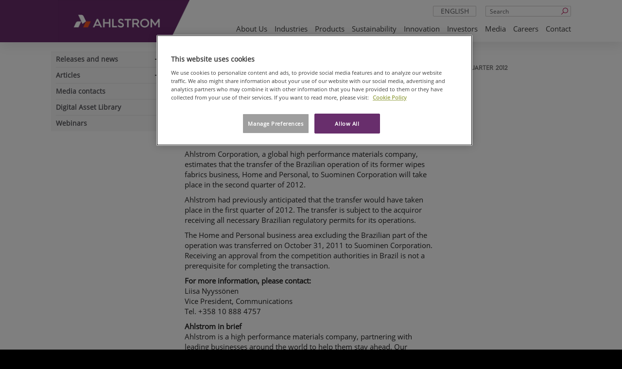

--- FILE ---
content_type: text/html; charset=utf-8
request_url: https://www.ahlstrom.com/Media/releases/stock-exchange-releases2/2012/Ahlstrom-to-complete-the-transfer-of-Brazilian-wipes-business-in-the-second-quarter-2012-/
body_size: 9484
content:



<!DOCTYPE html>
<!--[if lt IE 7]>      <html lang="en" class="no-js lt-ie9 lt-ie8 lt-ie7"> <![endif]-->
<!--[if IE 7]>         <html lang="en" class="no-js lt-ie9 lt-ie8"> <![endif]-->
<!--[if IE 8]>         <html lang="en" class="no-js lt-ie9"> <![endif]-->
<!--[if gt IE 8]><!-->
<html lang="en" class="no-js">
<!--<![endif]-->
<head>
    <!-- OneTrust Cookies Consent Notice start -->

<script>
// Define dataLayer and the gtag function.
window.dataLayer = window.dataLayer || [];

function gtag(){dataLayer.push(arguments)};

// Default ad_storage to 'denied'.
gtag('consent', 'default', {
    'ad_storage': 'denied',
    'analytics_storage': 'denied',
    'functionality_storage': 'denied',
    'personalization_storage': 'denied',
    'security_storage': 'denied',
    'ad_user_data': 'denied',
    'ad_personalization': 'denied',
    'wait_for_update': 500
});

gtag('set', 'ads_data_redaction', true);

</script>

<!-- CookiePro Cookies Consent Notice start for ahlstrom.com -->
<script type="text/javascript" src="https://cookie-cdn.cookiepro.com/consent/35c700db-e3e1-4f64-8763-73ad327096e8/OtAutoBlock.js" ></script>
<script src="https://cookie-cdn.cookiepro.com/scripttemplates/otSDKStub.js" data-document-language="true" type="text/javascript" charset="UTF-8" data-domain-script="35c700db-e3e1-4f64-8763-73ad327096e8" ></script>
<script type="text/javascript">
function OptanonWrapper() { 
 { window.dataLayer.push({ event: 'OneTrustGroupsUpdated' }); }
            if ($('iframe[data-src*="youtube.com"]').length) {
                $('iframe[data-src*="youtube.com"]').css("background", "url('/globalassets/blocked-media-placeholder.jpg') center/cover no-repeat");
            }
            var pcSaveBtn = document.getElementsByClassName("save-preference-btn-handler onetrust-close-btn-handler button-theme")[0];
            pcSaveBtn.addEventListener('click', function () {
                location.reload();
            });
}
</script>
<!-- CookiePro Cookies Consent Notice end for ahlstrom.com -->    <!-- OneTrust Cookies Consent Notice end -->

    <meta charset="utf-8">
    <meta http-equiv="X-UA-Compatible" content="IE=edge,chrome=1">
    <meta name="viewport" content="width=device-width, initial-scale=1.0">
    <title>Ahlstrom - Ahlstrom to complete the transfer of Brazilian wipes business in the second quarter 2012 </title>

    <meta name="description">
    <meta property="og:title" content="Ahlstrom to complete the transfer of Brazilian wipes business in the second quarter 2012 " />
    <meta property="og:type" content="website" />
    <meta property="og:url" content="https://www.ahlstrom.com/Media/releases/stock-exchange-releases2/2012/Ahlstrom-to-complete-the-transfer-of-Brazilian-wipes-business-in-the-second-quarter-2012-/" />
    <meta property="og:image" content="https://www.ahlstrom.com/Static/img/Ahlstrom_Munksjo_symbol_RGB.png" />
    <meta property="og:site_name" content="Ahlstrom" />
    

    <link rel="shortcut icon" href="/favicon.ico" />

    <script>
        (function (w, d, s, l, i) {
            w[l] = w[l] || []; w[l].push({
                'gtm.start':
                new Date().getTime(), event: 'gtm.js'
            }); var f = d.getElementsByTagName(s)[0],
            j = d.createElement(s), dl = l != 'dataLayer' ? '&l=' + l : ''; j.async = true; j.src =
            'https://www.googletagmanager.com/gtm.js?id=' + i + dl; f.parentNode.insertBefore(j, f);
        })(window, document, 'script', 'dataLayer', 'GTM-WDPWBNW');
    </script>
    <!-- End Google Tag Manager -->
    <link rel="canonical" href="https://www.ahlstrom.com/Media/releases/stock-exchange-releases2/2012/Ahlstrom-to-complete-the-transfer-of-Brazilian-wipes-business-in-the-second-quarter-2012-/" />
    <link rel="alternate" href=https://www.ahlstrom.com/Media/releases/stock-exchange-releases2/2012/Ahlstrom-to-complete-the-transfer-of-Brazilian-wipes-business-in-the-second-quarter-2012-/ hreflang=x-default /><link rel="alternate" href=https://www.ahlstrom.com/Media/releases/stock-exchange-releases2/2012/Ahlstrom-to-complete-the-transfer-of-Brazilian-wipes-business-in-the-second-quarter-2012-/ hreflang=en />

    <link href="https://fonts.googleapis.com/icon?family=Material+Icons" rel="stylesheet">
    <link rel="stylesheet" type='text/css' href='/static/dist/main.fe61cf3e899605b1915c.css'>


<script type="text/javascript" src="https://secure.leadforensics.com/js/104032.js" ></script>
<noscript><img src="https://secure.leadforensics.com/104032.png" style="display:none;" /></noscript>    <script>
!function(T,l,y){var S=T.location,k="script",D="instrumentationKey",C="ingestionendpoint",I="disableExceptionTracking",E="ai.device.",b="toLowerCase",w="crossOrigin",N="POST",e="appInsightsSDK",t=y.name||"appInsights";(y.name||T[e])&&(T[e]=t);var n=T[t]||function(d){var g=!1,f=!1,m={initialize:!0,queue:[],sv:"5",version:2,config:d};function v(e,t){var n={},a="Browser";return n[E+"id"]=a[b](),n[E+"type"]=a,n["ai.operation.name"]=S&&S.pathname||"_unknown_",n["ai.internal.sdkVersion"]="javascript:snippet_"+(m.sv||m.version),{time:function(){var e=new Date;function t(e){var t=""+e;return 1===t.length&&(t="0"+t),t}return e.getUTCFullYear()+"-"+t(1+e.getUTCMonth())+"-"+t(e.getUTCDate())+"T"+t(e.getUTCHours())+":"+t(e.getUTCMinutes())+":"+t(e.getUTCSeconds())+"."+((e.getUTCMilliseconds()/1e3).toFixed(3)+"").slice(2,5)+"Z"}(),iKey:e,name:"Microsoft.ApplicationInsights."+e.replace(/-/g,"")+"."+t,sampleRate:100,tags:n,data:{baseData:{ver:2}}}}var h=d.url||y.src;if(h){function a(e){var t,n,a,i,r,o,s,c,u,p,l;g=!0,m.queue=[],f||(f=!0,t=h,s=function(){var e={},t=d.connectionString;if(t)for(var n=t.split(";"),a=0;a<n.length;a++){var i=n[a].split("=");2===i.length&&(e[i[0][b]()]=i[1])}if(!e[C]){var r=e.endpointsuffix,o=r?e.location:null;e[C]="https://"+(o?o+".":"")+"dc."+(r||"services.visualstudio.com")}return e}(),c=s[D]||d[D]||"",u=s[C],p=u?u+"/v2/track":d.endpointUrl,(l=[]).push((n="SDK LOAD Failure: Failed to load Application Insights SDK script (See stack for details)",a=t,i=p,(o=(r=v(c,"Exception")).data).baseType="ExceptionData",o.baseData.exceptions=[{typeName:"SDKLoadFailed",message:n.replace(/\./g,"-"),hasFullStack:!1,stack:n+"\nSnippet failed to load ["+a+"] -- Telemetry is disabled\nHelp Link: https://go.microsoft.com/fwlink/?linkid=2128109\nHost: "+(S&&S.pathname||"_unknown_")+"\nEndpoint: "+i,parsedStack:[]}],r)),l.push(function(e,t,n,a){var i=v(c,"Message"),r=i.data;r.baseType="MessageData";var o=r.baseData;return o.message='AI (Internal): 99 message:"'+("SDK LOAD Failure: Failed to load Application Insights SDK script (See stack for details) ("+n+")").replace(/\"/g,"")+'"',o.properties={endpoint:a},i}(0,0,t,p)),function(e,t){if(JSON){var n=T.fetch;if(n&&!y.useXhr)n(t,{method:N,body:JSON.stringify(e),mode:"cors"});else if(XMLHttpRequest){var a=new XMLHttpRequest;a.open(N,t),a.setRequestHeader("Content-type","application/json"),a.send(JSON.stringify(e))}}}(l,p))}function i(e,t){f||setTimeout(function(){!t&&m.core||a()},500)}var e=function(){var n=l.createElement(k);n.src=h;var e=y[w];return!e&&""!==e||"undefined"==n[w]||(n[w]=e),n.onload=i,n.onerror=a,n.onreadystatechange=function(e,t){"loaded"!==n.readyState&&"complete"!==n.readyState||i(0,t)},n}();y.ld<0?l.getElementsByTagName("head")[0].appendChild(e):setTimeout(function(){l.getElementsByTagName(k)[0].parentNode.appendChild(e)},y.ld||0)}try{m.cookie=l.cookie}catch(p){}function t(e){for(;e.length;)!function(t){m[t]=function(){var e=arguments;g||m.queue.push(function(){m[t].apply(m,e)})}}(e.pop())}var n="track",r="TrackPage",o="TrackEvent";t([n+"Event",n+"PageView",n+"Exception",n+"Trace",n+"DependencyData",n+"Metric",n+"PageViewPerformance","start"+r,"stop"+r,"start"+o,"stop"+o,"addTelemetryInitializer","setAuthenticatedUserContext","clearAuthenticatedUserContext","flush"]),m.SeverityLevel={Verbose:0,Information:1,Warning:2,Error:3,Critical:4};var s=(d.extensionConfig||{}).ApplicationInsightsAnalytics||{};if(!0!==d[I]&&!0!==s[I]){var c="onerror";t(["_"+c]);var u=T[c];T[c]=function(e,t,n,a,i){var r=u&&u(e,t,n,a,i);return!0!==r&&m["_"+c]({message:e,url:t,lineNumber:n,columnNumber:a,error:i}),r},d.autoExceptionInstrumented=!0}return m}(y.cfg);function a(){y.onInit&&y.onInit(n)}(T[t]=n).queue&&0===n.queue.length?(n.queue.push(a),n.trackPageView({})):a()}(window,document,{src: "https://js.monitor.azure.com/scripts/b/ai.2.gbl.min.js", crossOrigin: "anonymous", cfg: {connectionString: 'InstrumentationKey=5a8a7261-4875-49a1-9a1e-4aef75565c83;IngestionEndpoint=https://northeurope-2.in.applicationinsights.azure.com/;LiveEndpoint=https://northeurope.livediagnostics.monitor.azure.com/;ApplicationId=cd703dfa-8d92-41c3-a62e-71eea9bc6dfd', disableCookiesUsage: false }});
</script>

</head>

<body class="">

    <!-- Google Tag Manager (noscript) -->
    <noscript>
        <iframe src="https://www.googletagmanager.com/ns.html?id=GTM-WDPWBNW"
                height="0" width="0" style="display:none;visibility:hidden"></iframe>
    </noscript>
    <!-- End Google Tag Manager (noscript) -->
    
        <header class="site-header no-print">
            <div class="container">
                <a class="logo" href="/">
                    <div class="logo-background"></div>
                    <img alt="Ahlstrom" src="/cdn-cgi/image/width=50,quality=75,format=avif/link/9d0901a34d494093b959e4e381031170.aspx" srcset="/cdn-cgi/image/width=280,quality=75,format=avif/link/9d0901a34d494093b959e4e381031170.aspx 280w" sizes="100vw" />
                </a>

                <div class="desktop-nav-search">
                        <form action="/Search/" class="hidden-xs">
                            <input name="q" type="text" placeholder="Search" class="form-control header-search">
                            <button type="submit"><i class="icon-search"></i></button>
                        </form>
                        <div class="search-mobile visible-xs"><a href="/Search/"><i class="icon-search"></i></a></div>

                    

    <div class="dropdown languageselect">
        <a data-toggle="dropdown" href="#" class="visible-xs">en<i class="icon-angle-down pull-right"></i></a>
        <a data-toggle="dropdown" href="#" class="hidden-xs text-center">English<i class="icon-angle-down pull-right"></i></a>
        <ul class="dropdown-menu" role="menu" aria-labelledby="dLabel">
                <li class="visible-xs strike"><a href="/sv/?language=sv">sv</a></li>
                <li class="hidden-xs strike"><a href="/sv/?language=sv">svenska</a></li>
                <li class="visible-xs strike"><a href="/fi/?language=fi">fi</a></li>
                <li class="hidden-xs strike"><a href="/fi/?language=fi">suomi</a></li>
                <li class="visible-xs strike"><a href="/pt-br/?language=pt-BR">pt</a></li>
                <li class="hidden-xs strike"><a href="/pt-br/?language=pt-BR">portugu&#xEA;s (Brasil)</a></li>
                <li class="visible-xs strike"><a href="/zh/?language=zh">zh</a></li>
                <li class="hidden-xs strike"><a href="/zh/?language=zh">&#x4E2D;&#x6587;</a></li>
        </ul>
    </div>
    <div class="nav-mobile-lang">
        <ul>
                <li><a href="/sv/?language=sv">sv</a></li>
                <li><a href="/fi/?language=fi">fi</a></li>
                <li><a href="/pt-br/?language=pt-BR">pt</a></li>
                <li><a href="/zh/?language=zh">zh</a></li>
        </ul>
    </div>

                </div>
                

<nav class="navbar navbar-default" role="navigation">
    <div class="navbar-header">
        <button type="button" class="navbar-toggle collapsed" data-toggle="collapse" data-target=".navbar-ahlstrom-main">
            <span class="line"></span>
            <span class="line"></span>
            <span class="line"></span>
            <span class="sr-only">navigation</span>
        </button>
    </div>
    <div class="collapse navbar-collapse navbar-ahlstrom-main">
        <div class="nav-mobile-controls">
            <a class="nav-mobile-search" href="/Search/">Search <i class="fa fa-search " aria-hidden="true"></i></a>
            

    <div class="dropdown languageselect">
        <a data-toggle="dropdown" href="#" class="visible-xs">en<i class="icon-angle-down pull-right"></i></a>
        <a data-toggle="dropdown" href="#" class="hidden-xs text-center">English<i class="icon-angle-down pull-right"></i></a>
        <ul class="dropdown-menu" role="menu" aria-labelledby="dLabel">
                <li class="visible-xs strike"><a href="/sv/?language=sv">sv</a></li>
                <li class="hidden-xs strike"><a href="/sv/?language=sv">svenska</a></li>
                <li class="visible-xs strike"><a href="/fi/?language=fi">fi</a></li>
                <li class="hidden-xs strike"><a href="/fi/?language=fi">suomi</a></li>
                <li class="visible-xs strike"><a href="/pt-br/?language=pt-BR">pt</a></li>
                <li class="hidden-xs strike"><a href="/pt-br/?language=pt-BR">portugu&#xEA;s (Brasil)</a></li>
                <li class="visible-xs strike"><a href="/zh/?language=zh">zh</a></li>
                <li class="hidden-xs strike"><a href="/zh/?language=zh">&#x4E2D;&#x6587;</a></li>
        </ul>
    </div>
    <div class="nav-mobile-lang">
        <ul>
                <li><a href="/sv/?language=sv">sv</a></li>
                <li><a href="/fi/?language=fi">fi</a></li>
                <li><a href="/pt-br/?language=pt-BR">pt</a></li>
                <li><a href="/zh/?language=zh">zh</a></li>
        </ul>
    </div>

        </div>
        <ul class="nav navbar-nav pull-right">
                    <li class="dropdown">
                        <a href="/About-us/">About us</a>
                        <ul class="dropdown-menu">
                                <li>
<a href="/About-us/" target="_top">About us</a>                                </li>
                                <li>
<a href="/About-us/our-purpose/">Our purpose</a>                                </li>
                                <li>
<a href="/About-us/a-better-way/">There&#x27;s always a better way</a>                                </li>
                                <li>
<a href="/About-us/our-history/">Our history</a>                                </li>
                                <li>
<a href="/About-us/Smartbuy/">For suppliers: SAP Ariba</a>                                </li>
                                <li>
<a href="/About-us/suppliers-and-customers/">Suppliers and customers</a>                                </li>
                        </ul>
                    </li>
                    <li class="dropdown">
                        <a href="/industries/">Industries</a>
                        <ul class="dropdown-menu">
                                <li>
<a href="/industries/automotive-transportation/">Automotive &amp; Transportation</a>                                </li>
                                <li>
<a href="/industries/building-construction/">Building &amp; Construction</a>                                </li>
                                <li>
<a href="/industries/healthcare-pharmaceutical/">Healthcare &amp; Pharmaceutical</a>                                </li>
                                <li>
<a href="/industries/food-beverage/">Food &amp; Beverage</a>                                </li>
                                <li>
<a href="/industries/ecommerce-retail/">Ecommerce &amp; Retail</a>                                </li>
                                <li>
<a href="/industries/energy-water/">Energy &amp; Water</a>                                </li>
                                <li>
<a href="/industries/industrial-goods/">Industrial Goods</a>                                </li>
                                <li>
<a href="/industries/others/">Others</a>                                </li>
                        </ul>
                    </li>
                    <li class="dropdown">
                        <a href="/products/">Products</a>
                        <ul class="dropdown-menu">
                                <li>
<a href="/products/filter-media/">Filter media</a>                                </li>
                                <li>
<a href="/products/medical-life-sciences-and-laboratory/">Medical, life sciences and laboratory</a>                                </li>
                                <li>
<a href="/products/release-and-label-papers/">Release and label papers</a>                                </li>
                                <li>
<a href="/products/food-packaging-baking-and-cooking-solutions/">Food packaging, baking and cooking solutions</a>                                </li>
                                <li>
<a href="/products/beverage-filter-media-and-packaging-solutions/">Beverage filter media and packaging solutions</a>                                </li>
                                <li>
<a href="/products/specialty-papers/">Other specialty papers</a>                                </li>
                                <li>
<a href="/products/construction-surface-and-furniture-materials/">Construction, surface and furniture materials</a>                                </li>
                                <li>
<a href="/products/interleave-papers/">Interleave papers</a>                                </li>
                                <li>
<a href="/products/insulation-paper/">Electrotechnical insulation paper</a>                                </li>
                                <li>
<a href="/products/tape-backings/">Tape backings</a>                                </li>
                                <li>
<a href="/products/abrasive-backing/">Abrasive backings</a>                                </li>
                                <li>
<a href="/products/electrification/">Electrification</a>                                </li>
                                <li>
<a href="/products/technologies/">Technologies</a>                                </li>
                        </ul>
                    </li>
                    <li class="dropdown">
                        <a href="/sustainability/">Sustainability</a>
                        <ul class="dropdown-menu">
                                <li>
<a href="/sustainability/ssbd/">Safe and Sustainable by Design</a>                                </li>
                                <li>
<a href="/sustainability/climate-change/">Climate change</a>                                </li>
                                <li>
<a href="/sustainability/site-operations/">Site operations</a>                                </li>
                                <li>
<a href="/sustainability/sustainable-sourcing/">Sustainable sourcing</a>                                </li>
                                <li>
<a href="/sustainability/people/">People</a>                                </li>
                                <li>
<a href="/sustainability/global-local-communities/">Global and local communities</a>                                </li>
                                <li>
<a href="/sustainability/governance/">Governance</a>                                </li>
                                <li>
<a href="/sustainability/achievements-and-collaboration/">Achievements and collaboration</a>                                </li>
                                <li>
<a href="/sustainability/sustainability-data-and-targets/">Sustainability data and targets</a>                                </li>
                                <li>
<a href="/sustainability/policies/">Policies and guidelines</a>                                </li>
                                <li>
<a href="/sustainability/certifications/">Certifications</a>                                </li>
                        </ul>
                    </li>
                    <li class="dropdown">
                        <a href="/innovation/">Innovation</a>
                        <ul class="dropdown-menu">
                                <li>
<a href="/innovation/research-and-innovation/">Research &amp; Innovation</a>                                </li>
                                <li>
<a href="/innovation/partnerships-and-collaboration/">Partnerships &amp; Collaboration</a>                                </li>
                                <li>
<a href="/innovation/research-and-development-centers/">R&amp;D Centers</a>                                </li>
                                <li>
<a href="/innovation/transparency-innovation-platform/">Transparency platform</a>                                </li>
                                <li>
<a href="/innovation/sustainable-co-innovation/">Sustainable Co-innovation</a>                                </li>
                        </ul>
                    </li>
                    <li class="dropdown">
                        <a href="/Investors/">Investors</a>
                        <ul class="dropdown-menu">
                                <li>
<a href="/Investors/ahlstrom-company/">Ahlstrom as a company</a>                                </li>
                                <li>
<a href="/Investors/reports-and-presentations/">Reports and presentations</a>                                </li>
                                <li>
<a href="/Media/releases/">Releases and news</a>                                </li>
                                <li>
<a href="/Investors/Governance/">Corporate governance</a>                                </li>
                                <li>
<a href="/Investors/acquisition-of-ahlstrom/">Acquisition of Ahlstrom</a>                                </li>
                        </ul>
                    </li>
                    <li class="dropdown">
                        <a href="/Media/">Media</a>
                        <ul class="dropdown-menu">
                                <li>
<a href="/Media/releases/">Releases and news</a>                                </li>
                                <li>
<a href="/Media/articles/">Articles</a>                                </li>
                                <li>
<a href="/Media/Media-contacts/">Media contacts</a>                                </li>
                                <li>
<a href="/Media/media-library/">Digital Asset Library</a>                                </li>
                                <li>
<a href="/Media/webinars/">Webinars</a>                                </li>
                        </ul>
                    </li>
                    <li class="dropdown">
                        <a href="/careers/">Careers</a>
                        <ul class="dropdown-menu">
                                <li>
<a href="/careers/our-values/">Our values</a>                                </li>
                                <li>
<a href="/careers/engaging-workplace/">Engaging workplace</a>                                </li>
                                <li>
<a href="/careers/leadership-at-ahlstrom/">Leadership at Ahlstrom</a>                                </li>
                                <li>
<a href="/careers/begin-your-journey/">Begin your journey</a>                                </li>
                        </ul>
                    </li>
                    <li><a href="/Contact-us/">Contact</a></li>
        </ul>
    </div>
</nav>

            </div>
        </header>

    <div id="main" role="main" class="has-sidenav">
    <div class="container">
        <div class="row">
            <div class="col-sm-3 hidden-print">
                


    <div class="sidenav-ahlstrom" data-current-page-id="29440">
        <a href="#" class="navbar-header visible-xs">
            <i class="indicator icon-angle-down"></i>
            <span class="navbar-brand">Ahlstrom to complete the transfer of Brazilian wipes business in the second quarter 2012 </span>
        </a>
        <div class="sidenav-collapse collapse u-px-1">
            <div class="visible-xs nav-sub-head">Media</div>
            <ul class="side-nav">
                    <li>
                        <a href="/Media/releases/" id="12287">Releases and news</a>
                            <i class="nav-expand"></i>
                            <button class="dropdown-toggle visible-xs" data-toggle="dropdown"></button>
                            <ul class="dropdown-menu">
                                


        <li>
            <a data-parentid="12287" href="/Media/releases/press-releases2/" id="14139">Press releases</a>
            <i class="nav-expand"></i>
            <button class="dropdown-toggle visible-xs" data-toggle="dropdown"></button>
            <ul class="dropdown-menu">
                


        <li>
            <a data-parentid="14139" href="/Media/releases/press-releases2/2025/" id="38667">2025</a>
        </li>
        <li>
            <a data-parentid="14139" href="/Media/releases/press-releases2/2024/" id="34721">2024</a>
        </li>
        <li>
            <a data-parentid="14139" href="/Media/releases/press-releases2/2023/" id="30993">2023</a>
        </li>
        <li>
            <a data-parentid="14139" href="/Media/releases/press-releases2/2022/" id="27172">2022</a>
        </li>
        <li>
            <a data-parentid="14139" href="/Media/releases/press-releases2/2021/" id="23930">2021</a>
        </li>
        <li>
            <a data-parentid="14139" href="/Media/releases/press-releases2/2020/" id="20376">2020</a>
        </li>
        <li>
            <a data-parentid="14139" href="/Media/releases/press-releases2/2019/" id="17283">2019</a>
        </li>
        <li>
            <a data-parentid="14139" href="/Media/releases/press-releases2/2018/" id="15151">2018</a>
        </li>
        <li>
            <a data-parentid="14139" href="/Media/releases/press-releases2/2017/" id="14140">2017</a>
        </li>
        <li>
            <a data-parentid="14139" href="/Media/releases/press-releases2/2016/" id="14165">2016</a>
        </li>
        <li>
            <a data-parentid="14139" href="/Media/releases/press-releases2/2015/" id="12754">2015</a>
        </li>
        <li>
            <a data-parentid="14139" href="/Media/releases/press-releases2/2014/" id="13715">2014</a>
        </li>
        <li>
            <a data-parentid="14139" href="/Media/releases/press-releases2/2013/" id="14050">2013</a>
        </li>
        <li>
            <a data-parentid="14139" href="/Media/releases/press-releases2/2012/" id="30039">2012</a>
        </li>
        <li>
            <a data-parentid="14139" href="/Media/releases/press-releases2/2011/" id="30073">2011</a>
        </li>
        <li>
            <a data-parentid="14139" href="/Media/releases/press-releases2/2010/" id="30104">2010</a>
        </li>
        <li>
            <a data-parentid="14139" href="/Media/releases/press-releases2/2009/" id="30136">2009</a>
        </li>
        <li>
            <a data-parentid="14139" href="/Media/releases/press-releases2/2008/" id="30172">2008</a>
        </li>
        <li>
            <a data-parentid="14139" href="/Media/releases/press-releases2/2007/" id="30202">2007</a>
        </li>
        <li>
            <a data-parentid="14139" href="/Media/releases/press-releases2/2006/" id="30225">2006</a>
        </li>
        <li>
            <a data-parentid="14139" href="/Media/releases/press-releases2/2005/" id="30281">2005</a>
        </li>
        <li>
            <a data-parentid="14139" href="/Media/releases/press-releases2/2004/" id="30337">2004</a>
        </li>
        <li>
            <a data-parentid="14139" href="/Media/releases/press-releases2/2003/" id="30343">2003</a>
        </li>
        <li>
            <a data-parentid="14139" href="/Media/releases/press-releases2/2002/" id="30358">2002</a>
        </li>

            </ul>
        </li>
        <li>
            <a data-parentid="12287" href="/Media/releases/stock-exchange-releases2/" id="14219">Stock Exchange Releases</a>
            <i class="nav-expand"></i>
            <button class="dropdown-toggle visible-xs" data-toggle="dropdown"></button>
            <ul class="dropdown-menu">
                


        <li>
            <a data-parentid="14219" href="/Media/releases/stock-exchange-releases2/2021/" id="23680">2021</a>
        </li>
        <li>
            <a data-parentid="14219" href="/Media/releases/stock-exchange-releases2/2020/" id="20436">2020</a>
        </li>
        <li>
            <a data-parentid="14219" href="/Media/releases/stock-exchange-releases2/2019/" id="17208">2019</a>
        </li>
        <li>
            <a data-parentid="14219" href="/Media/releases/stock-exchange-releases2/2018/" id="15140">2018</a>
        </li>
        <li>
            <a data-parentid="14219" href="/Media/releases/stock-exchange-releases2/2017/" id="14220">2017</a>
        </li>
        <li>
            <a data-parentid="14219" href="/Media/releases/stock-exchange-releases2/2016/" id="14246">2016</a>
        </li>
        <li>
            <a data-parentid="14219" href="/Media/releases/stock-exchange-releases2/2015/" id="14042">2015</a>
        </li>
        <li>
            <a data-parentid="14219" href="/Media/releases/stock-exchange-releases2/2014/" id="14043">2014</a>
        </li>
        <li>
            <a data-parentid="14219" href="/Media/releases/stock-exchange-releases2/2013/" id="14044">2013</a>
        </li>
        <li>
            <a data-parentid="14219" href="/Media/releases/stock-exchange-releases2/2012/" id="29390">2012</a>
        </li>
        <li>
            <a data-parentid="14219" href="/Media/releases/stock-exchange-releases2/2011/" id="29453">2011</a>
        </li>
        <li>
            <a data-parentid="14219" href="/Media/releases/stock-exchange-releases2/2010/" id="29589">2010</a>
        </li>
        <li>
            <a data-parentid="14219" href="/Media/releases/stock-exchange-releases2/2009/" id="29760">2009</a>
        </li>
        <li>
            <a data-parentid="14219" href="/Media/releases/stock-exchange-releases2/2008/" id="29826">2008</a>
        </li>
        <li>
            <a data-parentid="14219" href="/Media/releases/stock-exchange-releases2/2007/" id="29887">2007</a>
        </li>
        <li>
            <a data-parentid="14219" href="/Media/releases/stock-exchange-releases2/2006/" id="29978">2006</a>
        </li>

            </ul>
        </li>
        <li>
            <a data-parentid="12287" href="/Media/releases/other-releases-and-news/" id="27552">Other releases and news</a>
        </li>
        <li>
            <a data-parentid="12287" href="/Media/releases/managers-transactions/" id="14260">Managers&#x2019; transactions</a>
            <i class="nav-expand"></i>
            <button class="dropdown-toggle visible-xs" data-toggle="dropdown"></button>
            <ul class="dropdown-menu">
                


        <li>
            <a data-parentid="14260" href="/Media/releases/managers-transactions/2021/" id="23765">2021</a>
        </li>
        <li>
            <a data-parentid="14260" href="/Media/releases/managers-transactions/2020/" id="20596">2020</a>
        </li>
        <li>
            <a data-parentid="14260" href="/Media/releases/managers-transactions/2019/" id="16543">2019</a>
        </li>
        <li>
            <a data-parentid="14260" href="/Media/releases/managers-transactions/2018/" id="15985">2018</a>
        </li>
        <li>
            <a data-parentid="14260" href="/Media/releases/managers-transactions/2017/" id="14261">2017</a>
        </li>
        <li>
            <a data-parentid="14260" href="/Media/releases/managers-transactions/2016/" id="30368">2016</a>
        </li>

            </ul>
        </li>
        <li>
            <a data-parentid="12287" href="/Media/releases/press-releases-in-local-languages/" id="13401">Press releases in local languages</a>
        </li>
        <li>
            <a data-parentid="12287" href="/Media/releases/subscribe/" id="13531">Subscribe</a>
        </li>

                            </ul>
                    </li>
                    <li>
                        <a href="/Media/articles/" id="18546">Articles</a>
                            <i class="nav-expand"></i>
                            <button class="dropdown-toggle visible-xs" data-toggle="dropdown"></button>
                            <ul class="dropdown-menu">
                                


        <li>
            <a data-parentid="18546" href="/Media/articles/more-than-thirty-years-of-partnership-between-ahlstrom-and-hazen/" id="43458">More than thirty years of partnership between Ahlstrom and Hazen</a>
        </li>

                            </ul>
                    </li>
                    <li>
                        <a href="/Media/Media-contacts/" id="31">Media contacts</a>
                    </li>
                    <li>
                        <a href="/Media/media-library/" id="29">Digital Asset Library</a>
                    </li>
                    <li>
                        <a href="/Media/webinars/" id="24276">Webinars</a>
                    </li>
            </ul>

        </div>
    </div>

            </div>
            <div class="col-sm-9">
                    <ol class="breadcrumb  hidden-print hidden-xs">
            <li>
<a href="/">Home</a>            </li>
            <li>
<a href="/Media/">Media</a>            </li>
            <li>
<a href="/Media/releases/">Releases and news</a>            </li>
            <li>
<a href="/Media/releases/stock-exchange-releases2/">Stock Exchange Releases</a>            </li>
            <li>
<a href="/Media/releases/stock-exchange-releases2/2012/">2012</a>            </li>
        <li class="active">Ahlstrom to complete the transfer of Brazilian wipes business in the second quarter 2012 </li>
    </ol>

                <div class="row vertical-margin">
                    <div class="col-sm-8">
                        <article>
                            <header>
                                <h1 class="page-mainheading">
                                    Ahlstrom to complete the transfer of Brazilian wipes business in the second quarter 2012 
                                </h1>
                            </header>
                            <section class="content-area press-release-area ">

    <p class="hugin">Ahlstrom Corporation STOCK EXCHANGE RELEASE March 30, 2012 at 13.30</p>  <p class="hugin">Ahlstrom Corporation, a global high performance materials company, estimates that the transfer of the Brazilian operation of its former wipes fabrics business, Home and Personal, to Suominen Corporation will take place in the second quarter of 2012.&nbsp;&nbsp; </p> <p class="hugin">Ahlstrom had previously anticipated that the transfer would have taken place in the first quarter of 2012. The transfer is subject to the acquiror receiving all necessary Brazilian regulatory permits for its operations. </p> <p class="hugin">The Home and Personal business area excluding the Brazilian part of the operation was transferred on October 31, 2011 to Suominen Corporation. Receiving an approval from the competition authorities in Brazil is not a prerequisite for completing the transaction.</p> <p class="hugin"><strong class="hugin">For more information, please contact:</strong><br class="hugin" />Liisa Nyyssönen<br class="hugin" />Vice President, Communications<br class="hugin" />Tel. +358 10&nbsp;888 4757</p>  <p class="hugin"><strong class="hugin">Ahlstrom in brief</strong> <br class="hugin" />Ahlstrom is a high performance materials company, partnering with leading businesses around the world to help them stay ahead. Our products are used in a large variety of everyday applications, such as filters, wallcovers, flooring, labels and food packaging. We have a leading market position in the businesses in which we operate. Our 5,200 employees serve customers in 28 countries on six continents. In 2011, Ahlstrom's net sales amounted to EUR 1.6 billion. The company's share is quoted on the NASDAQ OMX Helsinki. More information is available at <a class="hugin" href="http://www.ahlstrom.com/_blank_" target="_blank">www.ahlstrom.com</a>.</p>                                  <div class="press-release-area-images" style="display:flex;">
                                </div>
                            </section>
                        </article>

                        


                    </div>
                        <div class="col-sm-4 hidden-print">

<div class="equal-height"></div>                            

                        </div>
                </div>
                


            </div>
        </div>
    </div>
</div>



<footer class="top no-print">
  <div class="container top">
      <div class="row col-12 footer-logo">
        <a class="logo" href="/">
          <div class="logo-background"></div>
            <img src="/globalassets/common-content/ahlstrom_logo_primary_white.png" alt="Ahlstrom" />
        </a>
      </div>
    <div class="row about-ahlstrom">
        <div class="col-sm-12 col-md-12 col-lg-9 col-xl-9">
          <p class="about-ahlstrom-content">Ahlstrom is a global leader in combining fibers into innovative and sustainable specialty materials. We purify and protect, with every fiber, for a sustainable world.</p>
        </div>

    </div>

    <div class="row">
      <div class="col-12 footer-media-icons">
        
<div class="socialmediaitems"><div class="block socialmediaitemblock col-xxl-0 col-xl-0 col-lg-12 col-md-12 col-sm-12 col-xs-12">
<a href="https://www.linkedin.com/company/11079792"><img src="/globalassets/linkedin_sm.png" alt="Linkedin"></a></div><div class="block socialmediaitemblock col-xxl-0 col-xl-0 col-lg-12 col-md-12 col-sm-12 col-xs-12">
<a href="https://www.instagram.com/ahlstromglobal/"><img src="/globalassets/instagram_sm.png" alt="instagram"></a></div><div class="block socialmediaitemblock col-xxl-0 col-xl-0 col-lg-12 col-md-12 col-sm-12 col-xs-12">
<a href="https://www.facebook.com/ahlstromglobal/"><img src="/globalassets/facebook_sm.png" alt="Facebook"></a></div><div class="block socialmediaitemblock col-xxl-0 col-xl-0 col-lg-12 col-md-12 col-sm-12 col-xs-12">
<a href="https://www.youtube.com/@AhlstromGlobal"><img src="/globalassets/youtube_sm_white.png" alt="Youtube"></a></div></div>
      </div>
    </div>
    <div class="row copy-terms">
      <div class="col-sm-12 col-md-12 col-lg-6 col-xl-5">
          <p class="footer-third-row">
            Business identity code: 3156762-4
          </p>
      </div>
      <div class="col-sm-12 col-md-12 col-lg-6 col-xl-7">
        <ul class="list-no-style u-flex">
          <li>&copy; 2026 Ahlstrom</li>
              <li><a href="/Ahlstrom-site-terms/">Legal Notice</a></li>
              <li><a href="/privacy-policy/">Privacy Policy</a></li>
              <li><a href="/cookie-policy/">Cookie Policy</a></li>
              <li><a href="/speak-up/">Speak Up</a></li>
              <li><a href="/About-us/suppliers-and-customers/">Suppliers and customers</a></li>
        </ul>
      </div>
    </div>
  </div>
</footer>


    <script type="text/javascript" src="/static/dist/main.0a3cc647e45b3cfd2f51.js"></script>

    <!-- AddThis -->
    <script type="text/javascript">var addthis_config = { "ui_language": "en", "services_compact": "facebook,linkedin,twitter,print", "services_exclude": "stumbleupon" };</script>
    <script type="text/plain" src="//s7.addthis.com/js/300/addthis_widget.js#pubid=ra-52245a7706dc9a2b" class="optanon-category-C0004">
    </script>


        <!-- Eloqua -->
        <script type="text/javascript">
            var _elqQ = _elqQ || [];
            _elqQ.push(['elqSetSiteId', '1297339193']);
            _elqQ.push(['elqTrackPageView']);

            (function () {
                function async_load() {
                    var s = document.createElement('script'); s.type = 'text/javascript'; s.async = true;
                    s.src = '//img03.en25.com/i/elqCfg.min.js';
                    var x = document.getElementsByTagName('script')[0]; x.parentNode.insertBefore(s, x);
                }
                if (window.addEventListener) window.addEventListener('DOMContentLoaded', async_load, false);
                else if (window.attachEvent) window.attachEvent('onload', async_load);
            })();
        </script>

    <script type="text/javascript">
        /*<![CDATA[*/
        (function () {
          var sz = document.createElement('script'); sz.type = 'text/javascript'; sz.async = true;
          sz.src = '//siteimproveanalytics.com/js/siteanalyze_6049289.js';
          var s = document.getElementsByTagName('script')[0]; s.parentNode.insertBefore(sz, s);
        })();
        /*]]>*/
    </script>



<!-- Start of HubSpot Embed Code -->
<script type="text/javascript" id="hs-script-loader" async defer src="//js-eu1.hs-scripts.com/139718197.js"></script>
<!-- End of HubSpot Embed Code -->
    
    <script defer="defer" src="/Util/Find/epi-util/find.js"></script>
<script>
document.addEventListener('DOMContentLoaded',function(){if(typeof FindApi === 'function'){var api = new FindApi();api.setApplicationUrl('/');api.setServiceApiBaseUrl('/find_v2/');api.processEventFromCurrentUri();api.bindWindowEvents();api.bindAClickEvent();api.sendBufferedEvents();}})
</script>

</body>
</html>